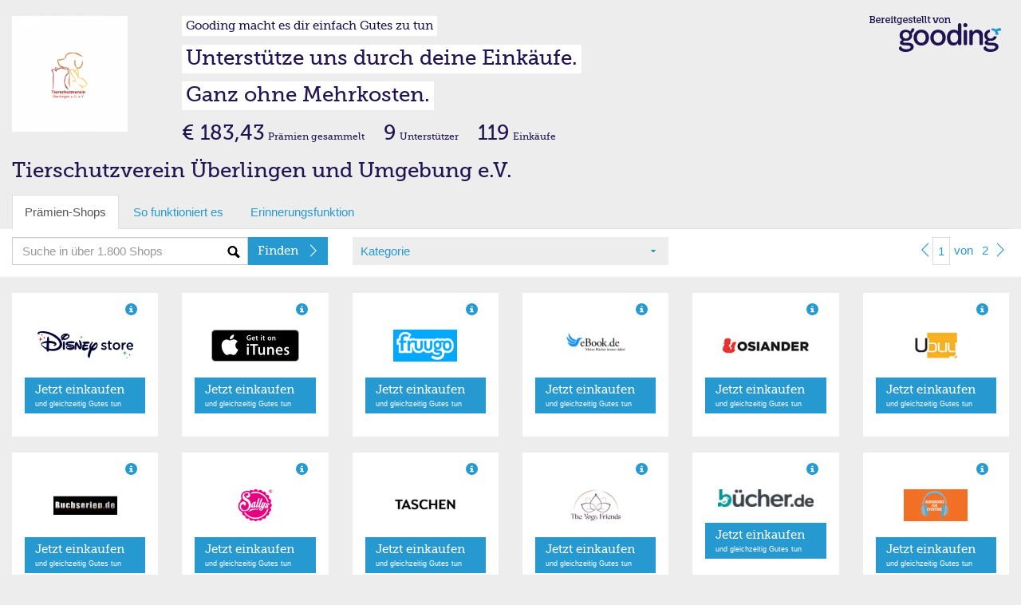

--- FILE ---
content_type: text/html; charset=utf-8
request_url: https://einkaufen.gooding.de/tierschutzverein-ueberlingen-und-umgebung-e-v-107185/category/buecher-hoerbuecher-ebooks/page/1
body_size: 7489
content:
<!DOCTYPE html>
<html lang="de">
<head>
    <meta charset="utf-8">
    <base href="" />
    <meta property="fb:app_id" content=""/>
    <meta property="og:title" content="Hilf Tierschutzverein Überlingen und Umgebung e.V.!"/>
    <meta property="og:image" content="https://erweiterungen.gooding.de/static/img/standard-bild-fb.png"/>
    <meta property="og:description" content="Auf Gooding kannst du Tierschutzverein Überlingen und Umgebung e.V. durch deine gewöhnlichen Online-Einkäufe unterstützen. Dein Einkauf kostet dadurch keinen Cent mehr. Keine Anmeldung nötig. Schau mal rein!"/>
    <meta property="og:url" content="/tierschutzverein-ueberlingen-und-umgebung-e-v-107185"/>
    <link rel="shortcut icon" href="/img/favicon.ico" type="image/x-icon" />
    <link rel="apple-touch-icon" sizes="57x57" href="https://gooding.s3.amazonaws.com/assets/img/erweiterungen/apple-touch-icon-57x57-10e8681079.png">
    <link rel="apple-touch-icon" sizes="60x60" href="https://gooding.s3.amazonaws.com/assets/img/erweiterungen/apple-touch-icon-60x60-1f94c95961.png">
    <link rel="apple-touch-icon" sizes="72x72" href="https://gooding.s3.amazonaws.com/assets/img/erweiterungen/apple-touch-icon-72x72-617a22283b.png">
    <link rel="apple-touch-icon" sizes="76x76" href="https://gooding.s3.amazonaws.com/assets/img/erweiterungen/apple-touch-icon-76x76-6d6de94493.png">
    <link rel="apple-touch-icon" sizes="114x114" href="https://gooding.s3.amazonaws.com/assets/img/erweiterungen/apple-touch-icon-114x114-0279e40376.png">
    <link rel="apple-touch-icon" sizes="120x120" href="https://gooding.s3.amazonaws.com/assets/img/erweiterungen/apple-touch-icon-120x120-38b5df9689.png">
    <link rel="apple-touch-icon" sizes="144x144" href="https://gooding.s3.amazonaws.com/assets/img/erweiterungen/apple-touch-icon-144x144-eb3659734e.png">
    <link rel="apple-touch-icon" sizes="152x152" href="https://gooding.s3.amazonaws.com/assets/img/erweiterungen/apple-touch-icon-152x152-af8986ee08.png">
    <link rel="apple-touch-icon" sizes="180x180" href="https://gooding.s3.amazonaws.com/assets/img/erweiterungen/apple-touch-icon-180x180-ee77b7b924.png">
    <link rel="icon" type="image/png" href="https://gooding.s3.amazonaws.com/assets/img/erweiterungen/favicon-16x16-a9ccb69f41.png" sizes="16x16">
    <link rel="icon" type="image/png" href="https://gooding.s3.amazonaws.com/assets/img/erweiterungen/favicon-32x32-950c404bc4.png" sizes="32x32">
    <link rel="icon" type="image/png" href="https://gooding.s3.amazonaws.com/assets/img/erweiterungen/favicon-96x96-743bee4c15.png" sizes="96x96">
    <link rel="icon" type="image/png" href="https://gooding.s3.amazonaws.com/assets/img/erweiterungen/android-chrome-192x192-153a5538a0.png" sizes="192x192">
    <meta name="msapplication-square70x70logo" content="https://gooding.s3.amazonaws.com/assets/img/erweiterungen/smalltile-9aaf011f4d.png" />
    <meta name="msapplication-square150x150logo" content="https://gooding.s3.amazonaws.com/assets/img/erweiterungen/mediumtile-4d0f0efa8f.png" />
    <meta name="msapplication-wide310x150logo" content="https://gooding.s3.amazonaws.com/assets/img/erweiterungen/widetile-d6796c796c.png" />
    <meta name="msapplication-square310x310logo" content="https://gooding.s3.amazonaws.com/assets/img/erweiterungen/largetile-0f078ef245.png" />
    <title>Gooding Prämienkauf</title>    
    <meta name="viewport" content="width&#x3D;device-width,&#x20;initial-scale&#x3D;1.0,&#x20;maximum-scale&#x3D;1.0,&#x20;user-scalable&#x3D;no">
<meta http-equiv="X-UA-Compatible" content="IE&#x3D;edge">
<link rel="stylesheet" type="text/css" href="https://gooding.s3.amazonaws.com/assets/css/widgets-gooding.min-e460693bbf.css">

</head>
<body data-user-state="false" data-profile-key="" class="gdBg is-desktop">
<div class="gdBg" style="margin: 0 auto;">
<div id="shop">
        
    <div class="container-fluid">
                <div class="row mt20">
            <div class="col-gd-12 col-xs-2 col-sm-2 col-md-2 col-lg-2">
                <div class="visible-gd-inline pull-right">
                    <ul class="list-unstyled">
                        <li><a class="helperLinks" href="https://www.gooding.de/" target="_blank">So funktioniert es</a></li>
                        <li><a class="helperLinks" href="https://www.gooding.de/tierschutzverein-ueberlingen-und-umgebung-e-v-107185/toolbar" target="_blank">Toolbar laden</a></li>
                        <li class="hidden"><a href="#">Weitersagen</a></li>
                    </ul>
                </div>
                <div id="profileImageContainer">
    <img id="profileImage" class="img-responsive" src="//gooding-live.s3.amazonaws.com/images/profiles/1/0/107185/s/679b4c7e2ecad.png" data-src="//gooding-live.s3.amazonaws.com/images/profiles/1/0/107185/s/679b4c7e2ecad.png" border="0"/>
</div>            </div>
            <div class="hidden-gd col-xs-10 col-sm-10 col-md-10 col-lg-10">
                <div class="row hidden-mini">
                    <div class="col-gd-12 col-xs-9 col-sm-8 col-md-9">
                        <div id="slogans">
    <div class=""><span id="widgetSlogan1" class="widgetSlogan hidden-gd">Gooding macht es dir einfach Gutes zu tun</span></div>
    <div class="widgetSloganContainer"><span id="widgetSlogan2" class="widgetSlogan">Unterstütze uns durch deine Einkäufe.</span></div>
    <div class="widgetSloganContainer"><span id="widgetSlogan3" class="widgetSlogan">Ganz ohne Mehrkosten.</span></div>
</div>                    </div>
                    <div class="col-md-3 col-xs-3 col-sm-4 hidden-gd">
                        <img src="https://gooding.s3.amazonaws.com/assets/img/erweiterungen/gooding-brand-6591ce4941.png" class="pull-right mr10 img-responsive" border="0" />                    </div>
                </div>
                <div class="row webfont" style="">
                    <div class="col-gd-12 col-xs-9 col-sm-8 col-md-9">
                        <div id="stats">
    
    <div class="hidden-gd hidden-xs hidden-sm" style="line-height: 30px; vertical-align: text-bottom;">
                    <span class="txtLarger">€ 183,43</span> <span class="txtSmall">Prämien gesammelt</span>            <span class="txtLarger ml20">9</span> <span class="txtSmall">Unterstützer</span>            <span class="txtLarger ml20">119</span> <span class="txtSmall">Einkäufe</span>            </div>
    
    <div class="hidden-md hidden-lg" style="line-height: 12px; vertical-align: text-bottom;">
                    <div class="pull-left mt5">
                <span class="txtLarge"><strong>€ 183,43</strong></span>                <span class="txtSmallest"><span class="txtSmallest hidden-mini">Prämien </span>gesammelt</span>            </div>
                <div class="pull-left mt5 hidden-xs hidden-gd">
            <span class="txtLarge ml10"><strong>9</strong></span> <span class="txtSmallest">Unterstützer</span>            <span class="txtLarge ml10"><strong>119</strong></span> <span class="txtSmallest">Einkäufe</span>        </div>
        <div class="clearfix"></div>
    </div>

</div>                    </div>
                    <div class="col-md-3 col-sm-4 col-xs-3 hidden-gd">
                                            </div>
                </div>
            </div>
        </div>
        <div class="row">
    <div class="col-md-12">
        <div class="profileName">Tierschutzverein Überlingen und Umgebung e.V.</div>
    </div>
</div>        <div class="visible-gd">
    
    <div id="slogans">
        <div class=""><span id="widgetSlogan1" class="widgetSlogan hidden-gd">Gooding macht es dir einfach Gutes zu tun</span></div>
        <div class="widgetSloganContainer"><span id="widgetSlogan2" class="widgetSlogan">Unterstütze uns durch deine Einkäufe.</span></div>
        <div class="widgetSloganContainer"><span id="widgetSlogan3" class="widgetSlogan">Ganz ohne Mehrkosten.</span></div>
    </div>
            <div class="mb10 row visible-gd">
            <div class="col-gd-12">
                 <div class="standPraemie">Aktueller Prämienstand</div><div class="txtLarger"><strong>€ 178,49</strong></div>            </div>
        </div>
    </div>    
    </div>
    
    <div id="tabs" class="container-fluid hidden-mini">
    
    <div class="row hidden-gd">
        <div class="col-md-12">
            <ul class="nav nav-tabs" role="tablist">
                <li class="active"><a href="#">Prämien-Shops</a></li>
                <li class=""><a href="https://www.gooding.de/?sofunktioniertes=1" target="_blank">So funktioniert es</a></li>
                <li><a href="https://www.gooding.de/tierschutzverein-ueberlingen-und-umgebung-e-v-107185/toolbar" target="_blank">Erinnerungsfunktion</a></li>
                            
            </ul>
        
        </div>
    </div>
    <div id="tabsContainer" class="row bgWhite">
        <div id="tabsSearch" class="col-gd-12 col-xs-5 col-sm-4 col-md-4">
            <form action="/tierschutzverein-ueberlingen-und-umgebung-e-v-107185/category/buecher-hoerbuecher-ebooks" method="post" name="searchForm" id="searchForm">
    <div class="input-group">
        <input type="text" name="search" id="search" class="form-control bgSearch" placeholder="Suche in über 1.800 Shops">
        <span class="input-group-btn">
    <button class="btn btn-primary webfont" id="searchButton" type="submit">
        <div class="arrSmallRgtWhite pull-right"></div>
        <span class="searchText hideable mr20">Finden</span>
    </button>
  </span>
    </div>
</form>
        </div>
        <div id="tabsCategories" class="hidden-gd col-xs-4 col-sm-4 col-md-4">
            <div id="selectCategory" class="gdBg ph10">
    <div class="row ">
        <div class="bgCaret col-xs-12 col-sm-12 col-md-12 col-lg-12">
            <a href="#" id="selectedCategory">Kategorie</a>
        </div>
    </div>
</div>        
        </div>
        <div id="tabsShopPagination"  class="hidden-gd col-xs-3 col-sm-4 col-md-4 col-lg-4">
            <div class="pull-right">                <ul id="shopPaginationTop" class="shopPagination">
                            <li><a href="/tierschutzverein-ueberlingen-und-umgebung-e-v-107185/category/buecher-hoerbuecher-ebooks/page/1"><div class="arrSmallLftBlue"></div></a></li>
                        
            <li class="active"><a href="/tierschutzverein-ueberlingen-und-umgebung-e-v-107185/category/buecher-hoerbuecher-ebooks/page/1">1</a></li>
            <li class="hideable"><a href="#"><span >von</span></a></li>
            <li class="hideable"><a href="/tierschutzverein-ueberlingen-und-umgebung-e-v-107185/category/buecher-hoerbuecher-ebooks/page/2">2</a></li>
            
                            <li><a href="/tierschutzverein-ueberlingen-und-umgebung-e-v-107185/category/buecher-hoerbuecher-ebooks/page/2"><div class="arrSmallRgtBlue"></div></a></li>
                    </ul>
    
    </div>
        </div>
    </div>
    
        <div id="shopCategories" class="row hidden" style="position: relative; margin-top: -20px;">
        <div class="shopCatMenu">
            <div class="container-fluid">
                <div class="row gdBg">
                    <div class="col-md-12 shopCatItem">Bitte wählen Sie Ihre Kategorie</div>
                </div>
                <div class="row">
                                            <div class="col-xs-6 col-sm-4 col-md-4 shopCatItem"><a rel="accessoires" href="/tierschutzverein-ueberlingen-und-umgebung-e-v-107185/category/accessoires/page/1" alt="Accessoires">Accessoires (361)</a></div>
                                                <div class="col-xs-6 col-sm-4 col-md-4 shopCatItem"><a rel="apple-produkte" href="/tierschutzverein-ueberlingen-und-umgebung-e-v-107185/category/apple-produkte/page/1" alt="Apple Produkte/Zubehör">Apple Produkte/Zubehör (24)</a></div>
                                                <div class="col-xs-6 col-sm-4 col-md-4 shopCatItem"><a rel="auto-und-motorradzubehoer" href="/tierschutzverein-ueberlingen-und-umgebung-e-v-107185/category/auto-und-motorradzubehoer/page/1" alt="Auto & Motorrad">Auto & Motorrad (94)</a></div>
                                                <div class="col-xs-6 col-sm-4 col-md-4 shopCatItem"><a rel="babybedarf" href="/tierschutzverein-ueberlingen-und-umgebung-e-v-107185/category/babybedarf/page/1" alt="Babybedarf">Babybedarf (52)</a></div>
                                                <div class="col-xs-6 col-sm-4 col-md-4 shopCatItem"><a rel="blumen-floristik-versand" href="/tierschutzverein-ueberlingen-und-umgebung-e-v-107185/category/blumen-floristik-versand/page/1" alt="Blumen & Pflanzen">Blumen & Pflanzen (24)</a></div>
                                                <div class="col-xs-6 col-sm-4 col-md-4 shopCatItem"><a rel="buecher-hoerbuecher-ebooks" href="/tierschutzverein-ueberlingen-und-umgebung-e-v-107185/category/buecher-hoerbuecher-ebooks/page/1" alt="Bücher, Hörbücher & Ebooks">Bücher, Hörbücher & Ebooks (29)</a></div>
                                                <div class="col-xs-6 col-sm-4 col-md-4 shopCatItem"><a rel="buerobedarf" href="/tierschutzverein-ueberlingen-und-umgebung-e-v-107185/category/buerobedarf/page/1" alt="Bürobedarf">Bürobedarf (71)</a></div>
                                                <div class="col-xs-6 col-sm-4 col-md-4 shopCatItem"><a rel="computer-software-downloads" href="/tierschutzverein-ueberlingen-und-umgebung-e-v-107185/category/computer-software-downloads/page/1" alt="Computer & Software">Computer & Software (176)</a></div>
                                                <div class="col-xs-6 col-sm-4 col-md-4 shopCatItem"><a rel="damenmode" href="/tierschutzverein-ueberlingen-und-umgebung-e-v-107185/category/damenmode/page/1" alt="Damenmode">Damenmode (290)</a></div>
                                                <div class="col-xs-6 col-sm-4 col-md-4 shopCatItem"><a rel="essen-trinken" href="/tierschutzverein-ueberlingen-und-umgebung-e-v-107185/category/essen-trinken/page/1" alt="Essen & Trinken">Essen & Trinken (154)</a></div>
                                                <div class="col-xs-6 col-sm-4 col-md-4 shopCatItem"><a rel="fahrrad-ebikes" href="/tierschutzverein-ueberlingen-und-umgebung-e-v-107185/category/fahrrad-ebikes/page/1" alt="Fahrrad, E-Bikes & Scooter">Fahrrad, E-Bikes & Scooter (40)</a></div>
                                                <div class="col-xs-6 col-sm-4 col-md-4 shopCatItem"><a rel="telekommunikation" href="/tierschutzverein-ueberlingen-und-umgebung-e-v-107185/category/telekommunikation/page/1" alt="Festnetz, Mobilfunk & TV">Festnetz, Mobilfunk & TV (99)</a></div>
                                                <div class="col-xs-6 col-sm-4 col-md-4 shopCatItem"><a rel="finanzen-versicherung" href="/tierschutzverein-ueberlingen-und-umgebung-e-v-107185/category/finanzen-versicherung/page/1" alt="Finanzen & Versicherungen">Finanzen & Versicherungen (35)</a></div>
                                                <div class="col-xs-6 col-sm-4 col-md-4 shopCatItem"><a rel="fotos-poster-kalender" href="/tierschutzverein-ueberlingen-und-umgebung-e-v-107185/category/fotos-poster-kalender/page/1" alt="Flyer, Poster & Foto">Flyer, Poster & Foto (32)</a></div>
                                                <div class="col-xs-6 col-sm-4 col-md-4 shopCatItem"><a rel="fussball" href="/tierschutzverein-ueberlingen-und-umgebung-e-v-107185/category/fussball/page/1" alt="Fußball">Fußball (24)</a></div>
                                                <div class="col-xs-6 col-sm-4 col-md-4 shopCatItem"><a rel="fuer-unternehmen" href="/tierschutzverein-ueberlingen-und-umgebung-e-v-107185/category/fuer-unternehmen/page/1" alt="Für Unternehmen">Für Unternehmen (120)</a></div>
                                                <div class="col-xs-6 col-sm-4 col-md-4 shopCatItem"><a rel="garten-heimwerken" href="/tierschutzverein-ueberlingen-und-umgebung-e-v-107185/category/garten-heimwerken/page/1" alt="Garten & Heimwerken">Garten & Heimwerken (154)</a></div>
                                                <div class="col-xs-6 col-sm-4 col-md-4 shopCatItem"><a rel="gesundheit-wellness" href="/tierschutzverein-ueberlingen-und-umgebung-e-v-107185/category/gesundheit-wellness/page/1" alt="Gesundheit & Wellness">Gesundheit & Wellness (173)</a></div>
                                                <div class="col-xs-6 col-sm-4 col-md-4 shopCatItem"><a rel="herrenmode" href="/tierschutzverein-ueberlingen-und-umgebung-e-v-107185/category/herrenmode/page/1" alt="Herrenmode">Herrenmode (264)</a></div>
                                                <div class="col-xs-6 col-sm-4 col-md-4 shopCatItem"><a rel="kindermode" href="/tierschutzverein-ueberlingen-und-umgebung-e-v-107185/category/kindermode/page/1" alt="Kindermode">Kindermode (153)</a></div>
                                                <div class="col-xs-6 col-sm-4 col-md-4 shopCatItem"><a rel="kontaktlinsen-brillen" href="/tierschutzverein-ueberlingen-und-umgebung-e-v-107185/category/kontaktlinsen-brillen/page/1" alt="Kontaktlinsen & Brillen">Kontaktlinsen & Brillen (25)</a></div>
                                                <div class="col-xs-6 col-sm-4 col-md-4 shopCatItem"><a rel="kosmetik-beauty" href="/tierschutzverein-ueberlingen-und-umgebung-e-v-107185/category/kosmetik-beauty/page/1" alt="Kosmetik & Beauty">Kosmetik & Beauty (141)</a></div>
                                                <div class="col-xs-6 col-sm-4 col-md-4 shopCatItem"><a rel="kuechen-haushaltsgeraete" href="/tierschutzverein-ueberlingen-und-umgebung-e-v-107185/category/kuechen-haushaltsgeraete/page/1" alt="Küchen- & Haushaltsgeräte">Küchen- & Haushaltsgeräte (129)</a></div>
                                                <div class="col-xs-6 col-sm-4 col-md-4 shopCatItem"><a rel="lebensmittel" href="/tierschutzverein-ueberlingen-und-umgebung-e-v-107185/category/lebensmittel/page/1" alt="Lebensmittel">Lebensmittel (21)</a></div>
                                                <div class="col-xs-6 col-sm-4 col-md-4 shopCatItem"><a rel="musik-dvd" href="/tierschutzverein-ueberlingen-und-umgebung-e-v-107185/category/musik-dvd/page/1" alt="Musik & Video">Musik & Video (41)</a></div>
                                                <div class="col-xs-6 col-sm-4 col-md-4 shopCatItem"><a rel="moebel-dekoration" href="/tierschutzverein-ueberlingen-und-umgebung-e-v-107185/category/moebel-dekoration/page/1" alt="Möbel & Dekoration">Möbel & Dekoration (237)</a></div>
                                                <div class="col-xs-6 col-sm-4 col-md-4 shopCatItem"><a rel="nachhaltigkeit" href="/tierschutzverein-ueberlingen-und-umgebung-e-v-107185/category/nachhaltigkeit/page/1" alt="Nachhaltigkeit">Nachhaltigkeit (28)</a></div>
                                                <div class="col-xs-6 col-sm-4 col-md-4 shopCatItem"><a rel="online-und-gewinnspiele" href="/tierschutzverein-ueberlingen-und-umgebung-e-v-107185/category/online-und-gewinnspiele/page/1" alt="Online- und Gewinnspiele">Online- und Gewinnspiele (18)</a></div>
                                                <div class="col-xs-6 col-sm-4 col-md-4 shopCatItem"><a rel="partnerboersen" href="/tierschutzverein-ueberlingen-und-umgebung-e-v-107185/category/partnerboersen/page/1" alt="Partnerbörsen">Partnerbörsen (9)</a></div>
                                                <div class="col-xs-6 col-sm-4 col-md-4 shopCatItem"><a rel="pelzfrei" href="/tierschutzverein-ueberlingen-und-umgebung-e-v-107185/category/pelzfrei/page/1" alt="Pelzfrei">Pelzfrei (15)</a></div>
                                                <div class="col-xs-6 col-sm-4 col-md-4 shopCatItem"><a rel="vergleiche-telekommunikation" href="/tierschutzverein-ueberlingen-und-umgebung-e-v-107185/category/vergleiche-telekommunikation/page/1" alt="Preisvergleiche">Preisvergleiche (11)</a></div>
                                                <div class="col-xs-6 col-sm-4 col-md-4 shopCatItem"><a rel="reisen-freizeit" href="/tierschutzverein-ueberlingen-und-umgebung-e-v-107185/category/reisen-freizeit/page/1" alt="Reisen & Freizeit">Reisen & Freizeit (233)</a></div>
                                                <div class="col-xs-6 col-sm-4 col-md-4 shopCatItem"><a rel="schuhe" href="/tierschutzverein-ueberlingen-und-umgebung-e-v-107185/category/schuhe/page/1" alt="Schuhe">Schuhe (186)</a></div>
                                                <div class="col-xs-6 col-sm-4 col-md-4 shopCatItem"><a rel="schule-und-weiterbildung" href="/tierschutzverein-ueberlingen-und-umgebung-e-v-107185/category/schule-und-weiterbildung/page/1" alt="Schule & Weiterbildung">Schule & Weiterbildung (16)</a></div>
                                                <div class="col-xs-6 col-sm-4 col-md-4 shopCatItem"><a rel="sonstige" href="/tierschutzverein-ueberlingen-und-umgebung-e-v-107185/category/sonstige/page/1" alt="Sonstige">Sonstige (134)</a></div>
                                                <div class="col-xs-6 col-sm-4 col-md-4 shopCatItem"><a rel="spielzeug" href="/tierschutzverein-ueberlingen-und-umgebung-e-v-107185/category/spielzeug/page/1" alt="Spielzeug">Spielzeug (58)</a></div>
                                                <div class="col-xs-6 col-sm-4 col-md-4 shopCatItem"><a rel="sport-outdoor" href="/tierschutzverein-ueberlingen-und-umgebung-e-v-107185/category/sport-outdoor/page/1" alt="Sport & Outdoor">Sport & Outdoor (202)</a></div>
                                                <div class="col-xs-6 col-sm-4 col-md-4 shopCatItem"><a rel="strom-gasversorger" href="/tierschutzverein-ueberlingen-und-umgebung-e-v-107185/category/strom-gasversorger/page/1" alt="Strom- & Gasversorger">Strom- & Gasversorger (21)</a></div>
                                                <div class="col-xs-6 col-sm-4 col-md-4 shopCatItem"><a rel="technik" href="/tierschutzverein-ueberlingen-und-umgebung-e-v-107185/category/technik/page/1" alt="Technik">Technik (233)</a></div>
                                                <div class="col-xs-6 col-sm-4 col-md-4 shopCatItem"><a rel="tickets-veranstaltungen" href="/tierschutzverein-ueberlingen-und-umgebung-e-v-107185/category/tickets-veranstaltungen/page/1" alt="Tickets & Veranstaltungen">Tickets & Veranstaltungen (28)</a></div>
                                                <div class="col-xs-6 col-sm-4 col-md-4 shopCatItem"><a rel="tierbedarf" href="/tierschutzverein-ueberlingen-und-umgebung-e-v-107185/category/tierbedarf/page/1" alt="Tierbedarf">Tierbedarf (64)</a></div>
                                                <div class="col-xs-6 col-sm-4 col-md-4 shopCatItem"><a rel="topshops" href="/tierschutzverein-ueberlingen-und-umgebung-e-v-107185/category/topshops/page/1" alt="Top-Shops">Top-Shops (30)</a></div>
                                                <div class="col-xs-6 col-sm-4 col-md-4 shopCatItem"><a rel="uebergroessen" href="/tierschutzverein-ueberlingen-und-umgebung-e-v-107185/category/uebergroessen/page/1" alt="Übergrößen">Übergrößen (18)</a></div>
                                                <div class="col-xs-6 col-sm-4 col-md-4 shopCatItem"><a rel="uhren-schmuck" href="/tierschutzverein-ueberlingen-und-umgebung-e-v-107185/category/uhren-schmuck/page/1" alt="Uhren & Schmuck">Uhren & Schmuck (76)</a></div>
                                                <div class="col-xs-6 col-sm-4 col-md-4 shopCatItem"><a rel="weihnachten" href="/tierschutzverein-ueberlingen-und-umgebung-e-v-107185/category/weihnachten/page/1" alt="Weihnachten">Weihnachten (28)</a></div>
                                                <div class="col-xs-6 col-sm-4 col-md-4 shopCatItem"><a rel="zeitschriften-und-abos" href="/tierschutzverein-ueberlingen-und-umgebung-e-v-107185/category/zeitschriften-und-abos/page/1" alt="Zeitschriften & Abos">Zeitschriften & Abos (10)</a></div>
                                        </div>
                <div class="row gdBg">
                    <div class="col-md-12 shopCatItem"><a href="/tierschutzverein-ueberlingen-und-umgebung-e-v-107185/category/alle-shops/page/1" alt="Alle Katgorien">Alle Kategorien anzeigen</a></div>
                </div>

            </div>
        </div>
    </div>

</div>    <div id="shopList" class="container-fluid">
            
                
        <div id="#shopList" class="row">
            <div class="col-gd-12 col-xs-6 col-sm-4 col-md-3 col-lg-2" >
    
    <div class="container-fluid" >
        <div class="row shopItem">
            
            <div class="col-gd-6 col-md-12 col-lg-12 hidden-sm hidden-xs hidden-gd">
                <div  class="m10 gdCol2 pull-right glyphicon glyphicon-info-sign" data-toggle="tooltip" title="Bis zu 4% Prämie"></div>
            </div>
            
            <div class="col-xs-6 col-sm-5 col-md-12 col-lg-12">
                                    <a rel="" class="shopImageLink" target="_blank" href="https://www.gooding.de/shop/goto/shopdisney-de-113030/projecturlkey/tierschutzverein-ueberlingen-und-umgebung-e-v-107185/app/16" title="Disney Store">
                        <div><img class="mv10 shopImage" src="//gooding.s3.amazonaws.com/logos/shops/logo-shopdisney.png" alt="Disney Store" border="0"/></div>
                    </a>
                            </div>
            
            <div class="col-gd6-6 col-xs-6 col-sm-7 col-md-12 col-lg-12">
                <div class="mv10 hidden-sm hidden-xs hidden-gd">
                                            <a class="btn btn-primary btn-two btn-block" target="_blank" href="https://www.gooding.de/shop/goto/shopdisney-de-113030/projecturlkey/tierschutzverein-ueberlingen-und-umgebung-e-v-107185/app/16"  title="Disney Store">
                            <div class="arrRgtWhite pull-right"></div>
                            <span class="webfont">Jetzt einkaufen </span><br/>
                            <span class="txtSmallest">und gleichzeitig Gutes tun</span>
                        </a>
                                    </div>
                <div class="mv15 hidden-md hidden-lg">
                                            <a class="shopItemLink" target="_blank" href="https://www.gooding.de/shop/goto/shopdisney-de-113030/projecturlkey/tierschutzverein-ueberlingen-und-umgebung-e-v-107185/app/16"  title="Disney Store">
                            <div class="arrRgtBlue pull-right"></div>
                            <span class="shopItemText">Jetzt einkaufen</span>
                        </a>
                                    </div>
            </div>
        
        </div>
    
    </div>
</div>

<div class="col-gd-12 col-xs-6 col-sm-4 col-md-3 col-lg-2" >
    
    <div class="container-fluid" >
        <div class="row shopItem">
            
            <div class="col-gd-6 col-md-12 col-lg-12 hidden-sm hidden-xs hidden-gd">
                <div  class="m10 gdCol2 pull-right glyphicon glyphicon-info-sign" data-toggle="tooltip" title="Bis zu 7% Prämie"></div>
            </div>
            
            <div class="col-xs-6 col-sm-5 col-md-12 col-lg-12">
                                    <a rel="" class="shopImageLink" target="_blank" href="https://www.gooding.de/shop/goto/itunes-61454/projecturlkey/tierschutzverein-ueberlingen-und-umgebung-e-v-107185/app/16" title="iTunes">
                        <div><img class="mv10 shopImage" src="//gooding.s3.amazonaws.com/logos/shops/itunes-logo.png" alt="iTunes" border="0"/></div>
                    </a>
                            </div>
            
            <div class="col-gd6-6 col-xs-6 col-sm-7 col-md-12 col-lg-12">
                <div class="mv10 hidden-sm hidden-xs hidden-gd">
                                            <a class="btn btn-primary btn-two btn-block" target="_blank" href="https://www.gooding.de/shop/goto/itunes-61454/projecturlkey/tierschutzverein-ueberlingen-und-umgebung-e-v-107185/app/16"  title="iTunes">
                            <div class="arrRgtWhite pull-right"></div>
                            <span class="webfont">Jetzt einkaufen </span><br/>
                            <span class="txtSmallest">und gleichzeitig Gutes tun</span>
                        </a>
                                    </div>
                <div class="mv15 hidden-md hidden-lg">
                                            <a class="shopItemLink" target="_blank" href="https://www.gooding.de/shop/goto/itunes-61454/projecturlkey/tierschutzverein-ueberlingen-und-umgebung-e-v-107185/app/16"  title="iTunes">
                            <div class="arrRgtBlue pull-right"></div>
                            <span class="shopItemText">Jetzt einkaufen</span>
                        </a>
                                    </div>
            </div>
        
        </div>
    
    </div>
</div>

<div class="col-gd-12 col-xs-6 col-sm-4 col-md-3 col-lg-2" >
    
    <div class="container-fluid" >
        <div class="row shopItem">
            
            <div class="col-gd-6 col-md-12 col-lg-12 hidden-sm hidden-xs hidden-gd">
                <div  class="m10 gdCol2 pull-right glyphicon glyphicon-info-sign" data-toggle="tooltip" title="Bis zu 6% Prämie"></div>
            </div>
            
            <div class="col-xs-6 col-sm-5 col-md-12 col-lg-12">
                                    <a rel="" class="shopImageLink" target="_blank" href="https://www.gooding.de/shop/goto/fruugo-100088/projecturlkey/tierschutzverein-ueberlingen-und-umgebung-e-v-107185/app/16" title="fruugo">
                        <div><img class="mv10 shopImage" src="//gooding.s3.amazonaws.com/logos/shops/logo-fruugo.png" alt="fruugo" border="0"/></div>
                    </a>
                            </div>
            
            <div class="col-gd6-6 col-xs-6 col-sm-7 col-md-12 col-lg-12">
                <div class="mv10 hidden-sm hidden-xs hidden-gd">
                                            <a class="btn btn-primary btn-two btn-block" target="_blank" href="https://www.gooding.de/shop/goto/fruugo-100088/projecturlkey/tierschutzverein-ueberlingen-und-umgebung-e-v-107185/app/16"  title="fruugo">
                            <div class="arrRgtWhite pull-right"></div>
                            <span class="webfont">Jetzt einkaufen </span><br/>
                            <span class="txtSmallest">und gleichzeitig Gutes tun</span>
                        </a>
                                    </div>
                <div class="mv15 hidden-md hidden-lg">
                                            <a class="shopItemLink" target="_blank" href="https://www.gooding.de/shop/goto/fruugo-100088/projecturlkey/tierschutzverein-ueberlingen-und-umgebung-e-v-107185/app/16"  title="fruugo">
                            <div class="arrRgtBlue pull-right"></div>
                            <span class="shopItemText">Jetzt einkaufen</span>
                        </a>
                                    </div>
            </div>
        
        </div>
    
    </div>
</div>

<div class="col-gd-12 col-xs-6 col-sm-4 col-md-3 col-lg-2" >
    
    <div class="container-fluid" >
        <div class="row shopItem">
            
            <div class="col-gd-6 col-md-12 col-lg-12 hidden-sm hidden-xs hidden-gd">
                <div  class="m10 gdCol2 pull-right glyphicon glyphicon-info-sign" data-toggle="tooltip" title="Bis zu 14% Prämie"></div>
            </div>
            
            <div class="col-xs-6 col-sm-5 col-md-12 col-lg-12">
                                    <a rel="" class="shopImageLink" target="_blank" href="https://www.gooding.de/shop/goto/ebook-de-101513/projecturlkey/tierschutzverein-ueberlingen-und-umgebung-e-v-107185/app/16" title="eBook.de">
                        <div><img class="mv10 shopImage" src="//gooding.s3.amazonaws.com/logos/shops/10_9359_0_1d8ab05d37ee50cffe86dfcc37b38615.png" alt="eBook.de" border="0"/></div>
                    </a>
                            </div>
            
            <div class="col-gd6-6 col-xs-6 col-sm-7 col-md-12 col-lg-12">
                <div class="mv10 hidden-sm hidden-xs hidden-gd">
                                            <a class="btn btn-primary btn-two btn-block" target="_blank" href="https://www.gooding.de/shop/goto/ebook-de-101513/projecturlkey/tierschutzverein-ueberlingen-und-umgebung-e-v-107185/app/16"  title="eBook.de">
                            <div class="arrRgtWhite pull-right"></div>
                            <span class="webfont">Jetzt einkaufen </span><br/>
                            <span class="txtSmallest">und gleichzeitig Gutes tun</span>
                        </a>
                                    </div>
                <div class="mv15 hidden-md hidden-lg">
                                            <a class="shopItemLink" target="_blank" href="https://www.gooding.de/shop/goto/ebook-de-101513/projecturlkey/tierschutzverein-ueberlingen-und-umgebung-e-v-107185/app/16"  title="eBook.de">
                            <div class="arrRgtBlue pull-right"></div>
                            <span class="shopItemText">Jetzt einkaufen</span>
                        </a>
                                    </div>
            </div>
        
        </div>
    
    </div>
</div>

<div class="col-gd-12 col-xs-6 col-sm-4 col-md-3 col-lg-2" >
    
    <div class="container-fluid" >
        <div class="row shopItem">
            
            <div class="col-gd-6 col-md-12 col-lg-12 hidden-sm hidden-xs hidden-gd">
                <div  class="m10 gdCol2 pull-right glyphicon glyphicon-info-sign" data-toggle="tooltip" title="Bis zu 10% Prämie"></div>
            </div>
            
            <div class="col-xs-6 col-sm-5 col-md-12 col-lg-12">
                                    <a rel="" class="shopImageLink" target="_blank" href="https://www.gooding.de/shop/goto/osiander-de-104753/projecturlkey/tierschutzverein-ueberlingen-und-umgebung-e-v-107185/app/16" title="Osiander">
                        <div><img class="mv10 shopImage" src="//gooding.s3.amazonaws.com/logos/shops/10_30799_0_dcd14229ee2eeb9b469b36e776e60195.png" alt="Osiander" border="0"/></div>
                    </a>
                            </div>
            
            <div class="col-gd6-6 col-xs-6 col-sm-7 col-md-12 col-lg-12">
                <div class="mv10 hidden-sm hidden-xs hidden-gd">
                                            <a class="btn btn-primary btn-two btn-block" target="_blank" href="https://www.gooding.de/shop/goto/osiander-de-104753/projecturlkey/tierschutzverein-ueberlingen-und-umgebung-e-v-107185/app/16"  title="Osiander">
                            <div class="arrRgtWhite pull-right"></div>
                            <span class="webfont">Jetzt einkaufen </span><br/>
                            <span class="txtSmallest">und gleichzeitig Gutes tun</span>
                        </a>
                                    </div>
                <div class="mv15 hidden-md hidden-lg">
                                            <a class="shopItemLink" target="_blank" href="https://www.gooding.de/shop/goto/osiander-de-104753/projecturlkey/tierschutzverein-ueberlingen-und-umgebung-e-v-107185/app/16"  title="Osiander">
                            <div class="arrRgtBlue pull-right"></div>
                            <span class="shopItemText">Jetzt einkaufen</span>
                        </a>
                                    </div>
            </div>
        
        </div>
    
    </div>
</div>

<div class="col-gd-12 col-xs-6 col-sm-4 col-md-3 col-lg-2" >
    
    <div class="container-fluid" >
        <div class="row shopItem">
            
            <div class="col-gd-6 col-md-12 col-lg-12 hidden-sm hidden-xs hidden-gd">
                <div  class="m10 gdCol2 pull-right glyphicon glyphicon-info-sign" data-toggle="tooltip" title="Bis zu 5% Prämie"></div>
            </div>
            
            <div class="col-xs-6 col-sm-5 col-md-12 col-lg-12">
                                    <a rel="" class="shopImageLink" target="_blank" href="https://www.gooding.de/shop/goto/ubuy-de-106006/projecturlkey/tierschutzverein-ueberlingen-und-umgebung-e-v-107185/app/16" title="Ubuy">
                        <div><img class="mv10 shopImage" src="//gooding.s3.amazonaws.com/logos/shops/10_31772_0_2cdf7df595003600d0e3b91250e41a6f.png" alt="Ubuy" border="0"/></div>
                    </a>
                            </div>
            
            <div class="col-gd6-6 col-xs-6 col-sm-7 col-md-12 col-lg-12">
                <div class="mv10 hidden-sm hidden-xs hidden-gd">
                                            <a class="btn btn-primary btn-two btn-block" target="_blank" href="https://www.gooding.de/shop/goto/ubuy-de-106006/projecturlkey/tierschutzverein-ueberlingen-und-umgebung-e-v-107185/app/16"  title="Ubuy">
                            <div class="arrRgtWhite pull-right"></div>
                            <span class="webfont">Jetzt einkaufen </span><br/>
                            <span class="txtSmallest">und gleichzeitig Gutes tun</span>
                        </a>
                                    </div>
                <div class="mv15 hidden-md hidden-lg">
                                            <a class="shopItemLink" target="_blank" href="https://www.gooding.de/shop/goto/ubuy-de-106006/projecturlkey/tierschutzverein-ueberlingen-und-umgebung-e-v-107185/app/16"  title="Ubuy">
                            <div class="arrRgtBlue pull-right"></div>
                            <span class="shopItemText">Jetzt einkaufen</span>
                        </a>
                                    </div>
            </div>
        
        </div>
    
    </div>
</div>

<div class="col-gd-12 col-xs-6 col-sm-4 col-md-3 col-lg-2" >
    
    <div class="container-fluid" >
        <div class="row shopItem">
            
            <div class="col-gd-6 col-md-12 col-lg-12 hidden-sm hidden-xs hidden-gd">
                <div  class="m10 gdCol2 pull-right glyphicon glyphicon-info-sign" data-toggle="tooltip" title="Bis zu 10% Prämie"></div>
            </div>
            
            <div class="col-xs-6 col-sm-5 col-md-12 col-lg-12">
                                    <a rel="" class="shopImageLink" target="_blank" href="https://www.gooding.de/shop/goto/buchserien-de-110194/projecturlkey/tierschutzverein-ueberlingen-und-umgebung-e-v-107185/app/16" title="Buchserien">
                        <div><img class="mv10 shopImage" src="//gooding.s3.amazonaws.com/logos/shops/10_50291_0_722f21adc9f0ce54fe174dcdc0f68ec5.png" alt="Buchserien" border="0"/></div>
                    </a>
                            </div>
            
            <div class="col-gd6-6 col-xs-6 col-sm-7 col-md-12 col-lg-12">
                <div class="mv10 hidden-sm hidden-xs hidden-gd">
                                            <a class="btn btn-primary btn-two btn-block" target="_blank" href="https://www.gooding.de/shop/goto/buchserien-de-110194/projecturlkey/tierschutzverein-ueberlingen-und-umgebung-e-v-107185/app/16"  title="Buchserien">
                            <div class="arrRgtWhite pull-right"></div>
                            <span class="webfont">Jetzt einkaufen </span><br/>
                            <span class="txtSmallest">und gleichzeitig Gutes tun</span>
                        </a>
                                    </div>
                <div class="mv15 hidden-md hidden-lg">
                                            <a class="shopItemLink" target="_blank" href="https://www.gooding.de/shop/goto/buchserien-de-110194/projecturlkey/tierschutzverein-ueberlingen-und-umgebung-e-v-107185/app/16"  title="Buchserien">
                            <div class="arrRgtBlue pull-right"></div>
                            <span class="shopItemText">Jetzt einkaufen</span>
                        </a>
                                    </div>
            </div>
        
        </div>
    
    </div>
</div>

<div class="col-gd-12 col-xs-6 col-sm-4 col-md-3 col-lg-2" >
    
    <div class="container-fluid" >
        <div class="row shopItem">
            
            <div class="col-gd-6 col-md-12 col-lg-12 hidden-sm hidden-xs hidden-gd">
                <div  class="m10 gdCol2 pull-right glyphicon glyphicon-info-sign" data-toggle="tooltip" title="Bis zu 6% Prämie"></div>
            </div>
            
            <div class="col-xs-6 col-sm-5 col-md-12 col-lg-12">
                                    <a rel="" class="shopImageLink" target="_blank" href="https://www.gooding.de/shop/goto/sallys-shop-de-111290/projecturlkey/tierschutzverein-ueberlingen-und-umgebung-e-v-107185/app/16" title="Sallys Shop">
                        <div><img class="mv10 shopImage" src="//gooding.s3.amazonaws.com/logos/shops/10_52109_0_d9213547ae2cab737a6f18e3bf6d4615.png" alt="Sallys Shop" border="0"/></div>
                    </a>
                            </div>
            
            <div class="col-gd6-6 col-xs-6 col-sm-7 col-md-12 col-lg-12">
                <div class="mv10 hidden-sm hidden-xs hidden-gd">
                                            <a class="btn btn-primary btn-two btn-block" target="_blank" href="https://www.gooding.de/shop/goto/sallys-shop-de-111290/projecturlkey/tierschutzverein-ueberlingen-und-umgebung-e-v-107185/app/16"  title="Sallys Shop">
                            <div class="arrRgtWhite pull-right"></div>
                            <span class="webfont">Jetzt einkaufen </span><br/>
                            <span class="txtSmallest">und gleichzeitig Gutes tun</span>
                        </a>
                                    </div>
                <div class="mv15 hidden-md hidden-lg">
                                            <a class="shopItemLink" target="_blank" href="https://www.gooding.de/shop/goto/sallys-shop-de-111290/projecturlkey/tierschutzverein-ueberlingen-und-umgebung-e-v-107185/app/16"  title="Sallys Shop">
                            <div class="arrRgtBlue pull-right"></div>
                            <span class="shopItemText">Jetzt einkaufen</span>
                        </a>
                                    </div>
            </div>
        
        </div>
    
    </div>
</div>

<div class="col-gd-12 col-xs-6 col-sm-4 col-md-3 col-lg-2" >
    
    <div class="container-fluid" >
        <div class="row shopItem">
            
            <div class="col-gd-6 col-md-12 col-lg-12 hidden-sm hidden-xs hidden-gd">
                <div  class="m10 gdCol2 pull-right glyphicon glyphicon-info-sign" data-toggle="tooltip" title="Bis zu 8% Prämie"></div>
            </div>
            
            <div class="col-xs-6 col-sm-5 col-md-12 col-lg-12">
                                    <a rel="" class="shopImageLink" target="_blank" href="https://www.gooding.de/shop/goto/taschen-de-129464/projecturlkey/tierschutzverein-ueberlingen-und-umgebung-e-v-107185/app/16" title="TASCHEN">
                        <div><img class="mv10 shopImage" src="//gooding.s3.amazonaws.com/logos/shops/logo-taschen.png" alt="TASCHEN" border="0"/></div>
                    </a>
                            </div>
            
            <div class="col-gd6-6 col-xs-6 col-sm-7 col-md-12 col-lg-12">
                <div class="mv10 hidden-sm hidden-xs hidden-gd">
                                            <a class="btn btn-primary btn-two btn-block" target="_blank" href="https://www.gooding.de/shop/goto/taschen-de-129464/projecturlkey/tierschutzverein-ueberlingen-und-umgebung-e-v-107185/app/16"  title="TASCHEN">
                            <div class="arrRgtWhite pull-right"></div>
                            <span class="webfont">Jetzt einkaufen </span><br/>
                            <span class="txtSmallest">und gleichzeitig Gutes tun</span>
                        </a>
                                    </div>
                <div class="mv15 hidden-md hidden-lg">
                                            <a class="shopItemLink" target="_blank" href="https://www.gooding.de/shop/goto/taschen-de-129464/projecturlkey/tierschutzverein-ueberlingen-und-umgebung-e-v-107185/app/16"  title="TASCHEN">
                            <div class="arrRgtBlue pull-right"></div>
                            <span class="shopItemText">Jetzt einkaufen</span>
                        </a>
                                    </div>
            </div>
        
        </div>
    
    </div>
</div>

<div class="col-gd-12 col-xs-6 col-sm-4 col-md-3 col-lg-2" >
    
    <div class="container-fluid" >
        <div class="row shopItem">
            
            <div class="col-gd-6 col-md-12 col-lg-12 hidden-sm hidden-xs hidden-gd">
                <div  class="m10 gdCol2 pull-right glyphicon glyphicon-info-sign" data-toggle="tooltip" title="Bis zu 8% Prämie"></div>
            </div>
            
            <div class="col-xs-6 col-sm-5 col-md-12 col-lg-12">
                                    <a rel="" class="shopImageLink" target="_blank" href="https://www.gooding.de/shop/goto/the-yoga-friends-de-136079/projecturlkey/tierschutzverein-ueberlingen-und-umgebung-e-v-107185/app/16" title="The Yoga Friends">
                        <div><img class="mv10 shopImage" src="//gooding.s3.amazonaws.com/logos/shops/logo-the-yoga-friends.png" alt="The Yoga Friends" border="0"/></div>
                    </a>
                            </div>
            
            <div class="col-gd6-6 col-xs-6 col-sm-7 col-md-12 col-lg-12">
                <div class="mv10 hidden-sm hidden-xs hidden-gd">
                                            <a class="btn btn-primary btn-two btn-block" target="_blank" href="https://www.gooding.de/shop/goto/the-yoga-friends-de-136079/projecturlkey/tierschutzverein-ueberlingen-und-umgebung-e-v-107185/app/16"  title="The Yoga Friends">
                            <div class="arrRgtWhite pull-right"></div>
                            <span class="webfont">Jetzt einkaufen </span><br/>
                            <span class="txtSmallest">und gleichzeitig Gutes tun</span>
                        </a>
                                    </div>
                <div class="mv15 hidden-md hidden-lg">
                                            <a class="shopItemLink" target="_blank" href="https://www.gooding.de/shop/goto/the-yoga-friends-de-136079/projecturlkey/tierschutzverein-ueberlingen-und-umgebung-e-v-107185/app/16"  title="The Yoga Friends">
                            <div class="arrRgtBlue pull-right"></div>
                            <span class="shopItemText">Jetzt einkaufen</span>
                        </a>
                                    </div>
            </div>
        
        </div>
    
    </div>
</div>

<div class="col-gd-12 col-xs-6 col-sm-4 col-md-3 col-lg-2" >
    
    <div class="container-fluid" >
        <div class="row shopItem">
            
            <div class="col-gd-6 col-md-12 col-lg-12 hidden-sm hidden-xs hidden-gd">
                <div  class="m10 gdCol2 pull-right glyphicon glyphicon-info-sign" data-toggle="tooltip" title="Bis zu 6% Prämie"></div>
            </div>
            
            <div class="col-xs-6 col-sm-5 col-md-12 col-lg-12">
                                    <a rel="" class="shopImageLink" target="_blank" href="https://www.gooding.de/shop/goto/buecher-de-de-136375/projecturlkey/tierschutzverein-ueberlingen-und-umgebung-e-v-107185/app/16" title="buecher.de">
                        <div><img class="mv10 shopImage" src="//gooding.s3.amazonaws.com/logos/shops/10_109428_0_f6676ed476df21f94701425fdab88055.png" alt="buecher.de" border="0"/></div>
                    </a>
                            </div>
            
            <div class="col-gd6-6 col-xs-6 col-sm-7 col-md-12 col-lg-12">
                <div class="mv10 hidden-sm hidden-xs hidden-gd">
                                            <a class="btn btn-primary btn-two btn-block" target="_blank" href="https://www.gooding.de/shop/goto/buecher-de-de-136375/projecturlkey/tierschutzverein-ueberlingen-und-umgebung-e-v-107185/app/16"  title="buecher.de">
                            <div class="arrRgtWhite pull-right"></div>
                            <span class="webfont">Jetzt einkaufen </span><br/>
                            <span class="txtSmallest">und gleichzeitig Gutes tun</span>
                        </a>
                                    </div>
                <div class="mv15 hidden-md hidden-lg">
                                            <a class="shopItemLink" target="_blank" href="https://www.gooding.de/shop/goto/buecher-de-de-136375/projecturlkey/tierschutzverein-ueberlingen-und-umgebung-e-v-107185/app/16"  title="buecher.de">
                            <div class="arrRgtBlue pull-right"></div>
                            <span class="shopItemText">Jetzt einkaufen</span>
                        </a>
                                    </div>
            </div>
        
        </div>
    
    </div>
</div>

<div class="col-gd-12 col-xs-6 col-sm-4 col-md-3 col-lg-2" >
    
    <div class="container-fluid" >
        <div class="row shopItem">
            
            <div class="col-gd-6 col-md-12 col-lg-12 hidden-sm hidden-xs hidden-gd">
                <div  class="m10 gdCol2 pull-right glyphicon glyphicon-info-sign" data-toggle="tooltip" title="Bis zu 30% Prämie"></div>
            </div>
            
            <div class="col-xs-6 col-sm-5 col-md-12 col-lg-12">
                                    <a rel="" class="shopImageLink" target="_blank" href="https://www.gooding.de/shop/goto/audiobooks-for-everyone-138102/projecturlkey/tierschutzverein-ueberlingen-und-umgebung-e-v-107185/app/16" title="Audiobooks for everyone">
                        <div><img class="mv10 shopImage" src="//gooding.s3.amazonaws.com/logos/shops/logo-audiobooks-for-everyone.png" alt="Audiobooks for everyone" border="0"/></div>
                    </a>
                            </div>
            
            <div class="col-gd6-6 col-xs-6 col-sm-7 col-md-12 col-lg-12">
                <div class="mv10 hidden-sm hidden-xs hidden-gd">
                                            <a class="btn btn-primary btn-two btn-block" target="_blank" href="https://www.gooding.de/shop/goto/audiobooks-for-everyone-138102/projecturlkey/tierschutzverein-ueberlingen-und-umgebung-e-v-107185/app/16"  title="Audiobooks for everyone">
                            <div class="arrRgtWhite pull-right"></div>
                            <span class="webfont">Jetzt einkaufen </span><br/>
                            <span class="txtSmallest">und gleichzeitig Gutes tun</span>
                        </a>
                                    </div>
                <div class="mv15 hidden-md hidden-lg">
                                            <a class="shopItemLink" target="_blank" href="https://www.gooding.de/shop/goto/audiobooks-for-everyone-138102/projecturlkey/tierschutzverein-ueberlingen-und-umgebung-e-v-107185/app/16"  title="Audiobooks for everyone">
                            <div class="arrRgtBlue pull-right"></div>
                            <span class="shopItemText">Jetzt einkaufen</span>
                        </a>
                                    </div>
            </div>
        
        </div>
    
    </div>
</div>

<div class="col-gd-12 col-xs-6 col-sm-4 col-md-3 col-lg-2" >
    
    <div class="container-fluid" >
        <div class="row shopItem">
            
            <div class="col-gd-6 col-md-12 col-lg-12 hidden-sm hidden-xs hidden-gd">
                <div  class="m10 gdCol2 pull-right glyphicon glyphicon-info-sign" data-toggle="tooltip" title="Bis zu 12% Prämie"></div>
            </div>
            
            <div class="col-xs-6 col-sm-5 col-md-12 col-lg-12">
                                    <a rel="" class="shopImageLink" target="_blank" href="https://www.gooding.de/shop/goto/springer-nature-link-shop-139423/projecturlkey/tierschutzverein-ueberlingen-und-umgebung-e-v-107185/app/16" title="Springer Nature Link Shop">
                        <div><img class="mv10 shopImage" src="//gooding.s3.amazonaws.com/logos/shops/10_26429_0_eb61315ace33b5cc2b6d1f558c736f7e.png" alt="Springer Nature Link Shop" border="0"/></div>
                    </a>
                            </div>
            
            <div class="col-gd6-6 col-xs-6 col-sm-7 col-md-12 col-lg-12">
                <div class="mv10 hidden-sm hidden-xs hidden-gd">
                                            <a class="btn btn-primary btn-two btn-block" target="_blank" href="https://www.gooding.de/shop/goto/springer-nature-link-shop-139423/projecturlkey/tierschutzverein-ueberlingen-und-umgebung-e-v-107185/app/16"  title="Springer Nature Link Shop">
                            <div class="arrRgtWhite pull-right"></div>
                            <span class="webfont">Jetzt einkaufen </span><br/>
                            <span class="txtSmallest">und gleichzeitig Gutes tun</span>
                        </a>
                                    </div>
                <div class="mv15 hidden-md hidden-lg">
                                            <a class="shopItemLink" target="_blank" href="https://www.gooding.de/shop/goto/springer-nature-link-shop-139423/projecturlkey/tierschutzverein-ueberlingen-und-umgebung-e-v-107185/app/16"  title="Springer Nature Link Shop">
                            <div class="arrRgtBlue pull-right"></div>
                            <span class="shopItemText">Jetzt einkaufen</span>
                        </a>
                                    </div>
            </div>
        
        </div>
    
    </div>
</div>

<div class="col-gd-12 col-xs-6 col-sm-4 col-md-3 col-lg-2" >
    
    <div class="container-fluid" >
        <div class="row shopItem">
            
            <div class="col-gd-6 col-md-12 col-lg-12 hidden-sm hidden-xs hidden-gd">
                <div  class="m10 gdCol2 pull-right glyphicon glyphicon-info-sign" data-toggle="tooltip" title="Bis zu 15% Prämie"></div>
            </div>
            
            <div class="col-xs-6 col-sm-5 col-md-12 col-lg-12">
                                    <a rel="" class="shopImageLink" target="_blank" href="https://www.gooding.de/shop/goto/podbuchdruck-139940/projecturlkey/tierschutzverein-ueberlingen-und-umgebung-e-v-107185/app/16" title="PodBuchdruck">
                        <div><img class="mv10 shopImage" src="//gooding.s3.amazonaws.com/logos/shops/10_115613_0_1f66ee73e2429e6a9ac1c83ce7d474ef.png" alt="PodBuchdruck" border="0"/></div>
                    </a>
                            </div>
            
            <div class="col-gd6-6 col-xs-6 col-sm-7 col-md-12 col-lg-12">
                <div class="mv10 hidden-sm hidden-xs hidden-gd">
                                            <a class="btn btn-primary btn-two btn-block" target="_blank" href="https://www.gooding.de/shop/goto/podbuchdruck-139940/projecturlkey/tierschutzverein-ueberlingen-und-umgebung-e-v-107185/app/16"  title="PodBuchdruck">
                            <div class="arrRgtWhite pull-right"></div>
                            <span class="webfont">Jetzt einkaufen </span><br/>
                            <span class="txtSmallest">und gleichzeitig Gutes tun</span>
                        </a>
                                    </div>
                <div class="mv15 hidden-md hidden-lg">
                                            <a class="shopItemLink" target="_blank" href="https://www.gooding.de/shop/goto/podbuchdruck-139940/projecturlkey/tierschutzverein-ueberlingen-und-umgebung-e-v-107185/app/16"  title="PodBuchdruck">
                            <div class="arrRgtBlue pull-right"></div>
                            <span class="shopItemText">Jetzt einkaufen</span>
                        </a>
                                    </div>
            </div>
        
        </div>
    
    </div>
</div>

<div class="col-gd-12 col-xs-6 col-sm-4 col-md-3 col-lg-2" >
    
    <div class="container-fluid" >
        <div class="row shopItem">
            
            <div class="col-gd-6 col-md-12 col-lg-12 hidden-sm hidden-xs hidden-gd">
                <div  class="m10 gdCol2 pull-right glyphicon glyphicon-info-sign" data-toggle="tooltip" title="Bis zu 4% Prämie"></div>
            </div>
            
            <div class="col-xs-6 col-sm-5 col-md-12 col-lg-12">
                                    <a rel="" class="shopImageLink" target="_blank" href="https://www.gooding.de/shop/goto/hugendubel-de-new-47929/projecturlkey/tierschutzverein-ueberlingen-und-umgebung-e-v-107185/app/16" title="Hugendubel">
                        <div><img class="mv10 shopImage" src="//gooding.s3.amazonaws.com/logos/shops/10_9362_0_e647fd612a2d04cb856f94b11d5799cb.png" alt="Hugendubel" border="0"/></div>
                    </a>
                            </div>
            
            <div class="col-gd6-6 col-xs-6 col-sm-7 col-md-12 col-lg-12">
                <div class="mv10 hidden-sm hidden-xs hidden-gd">
                                            <a class="btn btn-primary btn-two btn-block" target="_blank" href="https://www.gooding.de/shop/goto/hugendubel-de-new-47929/projecturlkey/tierschutzverein-ueberlingen-und-umgebung-e-v-107185/app/16"  title="Hugendubel">
                            <div class="arrRgtWhite pull-right"></div>
                            <span class="webfont">Jetzt einkaufen </span><br/>
                            <span class="txtSmallest">und gleichzeitig Gutes tun</span>
                        </a>
                                    </div>
                <div class="mv15 hidden-md hidden-lg">
                                            <a class="shopItemLink" target="_blank" href="https://www.gooding.de/shop/goto/hugendubel-de-new-47929/projecturlkey/tierschutzverein-ueberlingen-und-umgebung-e-v-107185/app/16"  title="Hugendubel">
                            <div class="arrRgtBlue pull-right"></div>
                            <span class="shopItemText">Jetzt einkaufen</span>
                        </a>
                                    </div>
            </div>
        
        </div>
    
    </div>
</div>

<div class="col-gd-12 col-xs-6 col-sm-4 col-md-3 col-lg-2" >
    
    <div class="container-fluid" >
        <div class="row shopItem">
            
            <div class="col-gd-6 col-md-12 col-lg-12 hidden-sm hidden-xs hidden-gd">
                <div  class="m10 gdCol2 pull-right glyphicon glyphicon-info-sign" data-toggle="tooltip" title="Bis zu 12% Prämie"></div>
            </div>
            
            <div class="col-xs-6 col-sm-5 col-md-12 col-lg-12">
                                    <a rel="" class="shopImageLink" target="_blank" href="https://www.gooding.de/shop/goto/averdo-de-74384/projecturlkey/tierschutzverein-ueberlingen-und-umgebung-e-v-107185/app/16" title="averdo">
                        <div><img class="mv10 shopImage" src="//gooding.s3.amazonaws.com/logos/shops/10_11531_0_2a2ed4c020895d756069476686755383.png" alt="averdo" border="0"/></div>
                    </a>
                            </div>
            
            <div class="col-gd6-6 col-xs-6 col-sm-7 col-md-12 col-lg-12">
                <div class="mv10 hidden-sm hidden-xs hidden-gd">
                                            <a class="btn btn-primary btn-two btn-block" target="_blank" href="https://www.gooding.de/shop/goto/averdo-de-74384/projecturlkey/tierschutzverein-ueberlingen-und-umgebung-e-v-107185/app/16"  title="averdo">
                            <div class="arrRgtWhite pull-right"></div>
                            <span class="webfont">Jetzt einkaufen </span><br/>
                            <span class="txtSmallest">und gleichzeitig Gutes tun</span>
                        </a>
                                    </div>
                <div class="mv15 hidden-md hidden-lg">
                                            <a class="shopItemLink" target="_blank" href="https://www.gooding.de/shop/goto/averdo-de-74384/projecturlkey/tierschutzverein-ueberlingen-und-umgebung-e-v-107185/app/16"  title="averdo">
                            <div class="arrRgtBlue pull-right"></div>
                            <span class="shopItemText">Jetzt einkaufen</span>
                        </a>
                                    </div>
            </div>
        
        </div>
    
    </div>
</div>

<div class="col-gd-12 col-xs-6 col-sm-4 col-md-3 col-lg-2" >
    
    <div class="container-fluid" >
        <div class="row shopItem">
            
            <div class="col-gd-6 col-md-12 col-lg-12 hidden-sm hidden-xs hidden-gd">
                <div  class="m10 gdCol2 pull-right glyphicon glyphicon-info-sign" data-toggle="tooltip" title="Bis zu 4% Prämie"></div>
            </div>
            
            <div class="col-xs-6 col-sm-5 col-md-12 col-lg-12">
                                    <a rel="" class="shopImageLink" target="_blank" href="https://www.gooding.de/shop/goto/medimops-de-81885/projecturlkey/tierschutzverein-ueberlingen-und-umgebung-e-v-107185/app/16" title="Medimops">
                        <div><img class="mv10 shopImage" src="//gooding.s3.amazonaws.com/logos/shops/10_11364_0_3d8f560768070ab1700231ec1a264bc5.png" alt="Medimops" border="0"/></div>
                    </a>
                            </div>
            
            <div class="col-gd6-6 col-xs-6 col-sm-7 col-md-12 col-lg-12">
                <div class="mv10 hidden-sm hidden-xs hidden-gd">
                                            <a class="btn btn-primary btn-two btn-block" target="_blank" href="https://www.gooding.de/shop/goto/medimops-de-81885/projecturlkey/tierschutzverein-ueberlingen-und-umgebung-e-v-107185/app/16"  title="Medimops">
                            <div class="arrRgtWhite pull-right"></div>
                            <span class="webfont">Jetzt einkaufen </span><br/>
                            <span class="txtSmallest">und gleichzeitig Gutes tun</span>
                        </a>
                                    </div>
                <div class="mv15 hidden-md hidden-lg">
                                            <a class="shopItemLink" target="_blank" href="https://www.gooding.de/shop/goto/medimops-de-81885/projecturlkey/tierschutzverein-ueberlingen-und-umgebung-e-v-107185/app/16"  title="Medimops">
                            <div class="arrRgtBlue pull-right"></div>
                            <span class="shopItemText">Jetzt einkaufen</span>
                        </a>
                                    </div>
            </div>
        
        </div>
    
    </div>
</div>

<div class="col-gd-12 col-xs-6 col-sm-4 col-md-3 col-lg-2" >
    
    <div class="container-fluid" >
        <div class="row shopItem">
            
            <div class="col-gd-6 col-md-12 col-lg-12 hidden-sm hidden-xs hidden-gd">
                <div  class="m10 gdCol2 pull-right glyphicon glyphicon-info-sign" data-toggle="tooltip" title="Bis zu 14% Prämie"></div>
            </div>
            
            <div class="col-xs-6 col-sm-5 col-md-12 col-lg-12">
                                    <a rel="" class="shopImageLink" target="_blank" href="https://www.gooding.de/shop/goto/momox-de-einfach-verkaufen-81887/projecturlkey/tierschutzverein-ueberlingen-und-umgebung-e-v-107185/app/16" title="momox.de">
                        <div><img class="mv10 shopImage" src="//gooding.s3.amazonaws.com/logos/shops/10_11487_0_ff0723585a54569a7054e0b5a2815d1b.png" alt="momox.de" border="0"/></div>
                    </a>
                            </div>
            
            <div class="col-gd6-6 col-xs-6 col-sm-7 col-md-12 col-lg-12">
                <div class="mv10 hidden-sm hidden-xs hidden-gd">
                                            <a class="btn btn-primary btn-two btn-block" target="_blank" href="https://www.gooding.de/shop/goto/momox-de-einfach-verkaufen-81887/projecturlkey/tierschutzverein-ueberlingen-und-umgebung-e-v-107185/app/16"  title="momox.de">
                            <div class="arrRgtWhite pull-right"></div>
                            <span class="webfont">Jetzt einkaufen </span><br/>
                            <span class="txtSmallest">und gleichzeitig Gutes tun</span>
                        </a>
                                    </div>
                <div class="mv15 hidden-md hidden-lg">
                                            <a class="shopItemLink" target="_blank" href="https://www.gooding.de/shop/goto/momox-de-einfach-verkaufen-81887/projecturlkey/tierschutzverein-ueberlingen-und-umgebung-e-v-107185/app/16"  title="momox.de">
                            <div class="arrRgtBlue pull-right"></div>
                            <span class="shopItemText">Jetzt einkaufen</span>
                        </a>
                                    </div>
            </div>
        
        </div>
    
    </div>
</div>

<div class="col-gd-12 col-xs-6 col-sm-4 col-md-3 col-lg-2" >
    
    <div class="container-fluid" >
        <div class="row shopItem">
            
            <div class="col-gd-6 col-md-12 col-lg-12 hidden-sm hidden-xs hidden-gd">
                <div  class="m10 gdCol2 pull-right glyphicon glyphicon-info-sign" data-toggle="tooltip" title="Bis zu 10% Prämie"></div>
            </div>
            
            <div class="col-xs-6 col-sm-5 col-md-12 col-lg-12">
                                    <a rel="" class="shopImageLink" target="_blank" href="https://www.gooding.de/shop/goto/bear-family-records-store-de-83155/projecturlkey/tierschutzverein-ueberlingen-und-umgebung-e-v-107185/app/16" title="Bear Family Records Store">
                        <div><img class="mv10 shopImage" src="//gooding.s3.amazonaws.com/logos/shops/10_14119_0_d7d4de5c4c98c8f6f03dc44dbdccd94f.png" alt="Bear Family Records Store" border="0"/></div>
                    </a>
                            </div>
            
            <div class="col-gd6-6 col-xs-6 col-sm-7 col-md-12 col-lg-12">
                <div class="mv10 hidden-sm hidden-xs hidden-gd">
                                            <a class="btn btn-primary btn-two btn-block" target="_blank" href="https://www.gooding.de/shop/goto/bear-family-records-store-de-83155/projecturlkey/tierschutzverein-ueberlingen-und-umgebung-e-v-107185/app/16"  title="Bear Family Records Store">
                            <div class="arrRgtWhite pull-right"></div>
                            <span class="webfont">Jetzt einkaufen </span><br/>
                            <span class="txtSmallest">und gleichzeitig Gutes tun</span>
                        </a>
                                    </div>
                <div class="mv15 hidden-md hidden-lg">
                                            <a class="shopItemLink" target="_blank" href="https://www.gooding.de/shop/goto/bear-family-records-store-de-83155/projecturlkey/tierschutzverein-ueberlingen-und-umgebung-e-v-107185/app/16"  title="Bear Family Records Store">
                            <div class="arrRgtBlue pull-right"></div>
                            <span class="shopItemText">Jetzt einkaufen</span>
                        </a>
                                    </div>
            </div>
        
        </div>
    
    </div>
</div>

<div class="col-gd-12 col-xs-6 col-sm-4 col-md-3 col-lg-2" >
    
    <div class="container-fluid" >
        <div class="row shopItem">
            
            <div class="col-gd-6 col-md-12 col-lg-12 hidden-sm hidden-xs hidden-gd">
                <div  class="m10 gdCol2 pull-right glyphicon glyphicon-info-sign" data-toggle="tooltip" title="Bis zu 7% Prämie"></div>
            </div>
            
            <div class="col-xs-6 col-sm-5 col-md-12 col-lg-12">
                                    <a rel="" class="shopImageLink" target="_blank" href="https://www.gooding.de/shop/goto/topp-kreativ-de-83514/projecturlkey/tierschutzverein-ueberlingen-und-umgebung-e-v-107185/app/16" title="topp-kreativ.de">
                        <div><img class="mv10 shopImage" src="//gooding.s3.amazonaws.com/logos/shops/1_17064_0_72e4380a706d53ec40b7ee7570ae9c92.png" alt="topp-kreativ.de" border="0"/></div>
                    </a>
                            </div>
            
            <div class="col-gd6-6 col-xs-6 col-sm-7 col-md-12 col-lg-12">
                <div class="mv10 hidden-sm hidden-xs hidden-gd">
                                            <a class="btn btn-primary btn-two btn-block" target="_blank" href="https://www.gooding.de/shop/goto/topp-kreativ-de-83514/projecturlkey/tierschutzverein-ueberlingen-und-umgebung-e-v-107185/app/16"  title="topp-kreativ.de">
                            <div class="arrRgtWhite pull-right"></div>
                            <span class="webfont">Jetzt einkaufen </span><br/>
                            <span class="txtSmallest">und gleichzeitig Gutes tun</span>
                        </a>
                                    </div>
                <div class="mv15 hidden-md hidden-lg">
                                            <a class="shopItemLink" target="_blank" href="https://www.gooding.de/shop/goto/topp-kreativ-de-83514/projecturlkey/tierschutzverein-ueberlingen-und-umgebung-e-v-107185/app/16"  title="topp-kreativ.de">
                            <div class="arrRgtBlue pull-right"></div>
                            <span class="shopItemText">Jetzt einkaufen</span>
                        </a>
                                    </div>
            </div>
        
        </div>
    
    </div>
</div>

<div class="col-gd-12 col-xs-6 col-sm-4 col-md-3 col-lg-2" >
    
    <div class="container-fluid" >
        <div class="row shopItem">
            
            <div class="col-gd-6 col-md-12 col-lg-12 hidden-sm hidden-xs hidden-gd">
                <div  class="m10 gdCol2 pull-right glyphicon glyphicon-info-sign" data-toggle="tooltip" title="Bis zu 7% Prämie"></div>
            </div>
            
            <div class="col-xs-6 col-sm-5 col-md-12 col-lg-12">
                                    <a rel="" class="shopImageLink" target="_blank" href="https://www.gooding.de/shop/goto/buch24-de-83890/projecturlkey/tierschutzverein-ueberlingen-und-umgebung-e-v-107185/app/16" title="Buch24">
                        <div><img class="mv10 shopImage" src="//gooding.s3.amazonaws.com/logos/shops/10_14707_0_3188d79c53a5e556b4e1fe07dbffd96f.png" alt="Buch24" border="0"/></div>
                    </a>
                            </div>
            
            <div class="col-gd6-6 col-xs-6 col-sm-7 col-md-12 col-lg-12">
                <div class="mv10 hidden-sm hidden-xs hidden-gd">
                                            <a class="btn btn-primary btn-two btn-block" target="_blank" href="https://www.gooding.de/shop/goto/buch24-de-83890/projecturlkey/tierschutzverein-ueberlingen-und-umgebung-e-v-107185/app/16"  title="Buch24">
                            <div class="arrRgtWhite pull-right"></div>
                            <span class="webfont">Jetzt einkaufen </span><br/>
                            <span class="txtSmallest">und gleichzeitig Gutes tun</span>
                        </a>
                                    </div>
                <div class="mv15 hidden-md hidden-lg">
                                            <a class="shopItemLink" target="_blank" href="https://www.gooding.de/shop/goto/buch24-de-83890/projecturlkey/tierschutzverein-ueberlingen-und-umgebung-e-v-107185/app/16"  title="Buch24">
                            <div class="arrRgtBlue pull-right"></div>
                            <span class="shopItemText">Jetzt einkaufen</span>
                        </a>
                                    </div>
            </div>
        
        </div>
    
    </div>
</div>

<div class="col-gd-12 col-xs-6 col-sm-4 col-md-3 col-lg-2" >
    
    <div class="container-fluid" >
        <div class="row shopItem">
            
            <div class="col-gd-6 col-md-12 col-lg-12 hidden-sm hidden-xs hidden-gd">
                <div  class="m10 gdCol2 pull-right glyphicon glyphicon-info-sign" data-toggle="tooltip" title="Bis zu 20 € Prämie"></div>
            </div>
            
            <div class="col-xs-6 col-sm-5 col-md-12 col-lg-12">
                                    <a rel="" class="shopImageLink" target="_blank" href="https://www.gooding.de/shop/goto/audible-de-85098/projecturlkey/tierschutzverein-ueberlingen-und-umgebung-e-v-107185/app/16" title="Audible">
                        <div><img class="mv10 shopImage" src="//gooding.s3.amazonaws.com/logos/shops/10_14444_0_a4cb90e4ff7b52945a79c2c3c440a162.png" alt="Audible" border="0"/></div>
                    </a>
                            </div>
            
            <div class="col-gd6-6 col-xs-6 col-sm-7 col-md-12 col-lg-12">
                <div class="mv10 hidden-sm hidden-xs hidden-gd">
                                            <a class="btn btn-primary btn-two btn-block" target="_blank" href="https://www.gooding.de/shop/goto/audible-de-85098/projecturlkey/tierschutzverein-ueberlingen-und-umgebung-e-v-107185/app/16"  title="Audible">
                            <div class="arrRgtWhite pull-right"></div>
                            <span class="webfont">Jetzt einkaufen </span><br/>
                            <span class="txtSmallest">und gleichzeitig Gutes tun</span>
                        </a>
                                    </div>
                <div class="mv15 hidden-md hidden-lg">
                                            <a class="shopItemLink" target="_blank" href="https://www.gooding.de/shop/goto/audible-de-85098/projecturlkey/tierschutzverein-ueberlingen-und-umgebung-e-v-107185/app/16"  title="Audible">
                            <div class="arrRgtBlue pull-right"></div>
                            <span class="shopItemText">Jetzt einkaufen</span>
                        </a>
                                    </div>
            </div>
        
        </div>
    
    </div>
</div>

<div class="col-gd-12 col-xs-6 col-sm-4 col-md-3 col-lg-2" >
    
    <div class="container-fluid" >
        <div class="row shopItem">
            
            <div class="col-gd-6 col-md-12 col-lg-12 hidden-sm hidden-xs hidden-gd">
                <div  class="m10 gdCol2 pull-right glyphicon glyphicon-info-sign" data-toggle="tooltip" title="Bis zu 8% Prämie"></div>
            </div>
            
            <div class="col-xs-6 col-sm-5 col-md-12 col-lg-12">
                                    <a rel="" class="shopImageLink" target="_blank" href="https://www.gooding.de/shop/goto/moses-verlag-de-85260/projecturlkey/tierschutzverein-ueberlingen-und-umgebung-e-v-107185/app/16" title="Moses Verlag">
                        <div><img class="mv10 shopImage" src="//gooding.s3.amazonaws.com/logos/shops/1_16422_6541_4b684ad930d41305341e79586bb503e1.png" alt="Moses Verlag" border="0"/></div>
                    </a>
                            </div>
            
            <div class="col-gd6-6 col-xs-6 col-sm-7 col-md-12 col-lg-12">
                <div class="mv10 hidden-sm hidden-xs hidden-gd">
                                            <a class="btn btn-primary btn-two btn-block" target="_blank" href="https://www.gooding.de/shop/goto/moses-verlag-de-85260/projecturlkey/tierschutzverein-ueberlingen-und-umgebung-e-v-107185/app/16"  title="Moses Verlag">
                            <div class="arrRgtWhite pull-right"></div>
                            <span class="webfont">Jetzt einkaufen </span><br/>
                            <span class="txtSmallest">und gleichzeitig Gutes tun</span>
                        </a>
                                    </div>
                <div class="mv15 hidden-md hidden-lg">
                                            <a class="shopItemLink" target="_blank" href="https://www.gooding.de/shop/goto/moses-verlag-de-85260/projecturlkey/tierschutzverein-ueberlingen-und-umgebung-e-v-107185/app/16"  title="Moses Verlag">
                            <div class="arrRgtBlue pull-right"></div>
                            <span class="shopItemText">Jetzt einkaufen</span>
                        </a>
                                    </div>
            </div>
        
        </div>
    
    </div>
</div>

<div class="col-gd-12 col-xs-6 col-sm-4 col-md-3 col-lg-2" >
    
    <div class="container-fluid" >
        <div class="row shopItem">
            
            <div class="col-gd-6 col-md-12 col-lg-12 hidden-sm hidden-xs hidden-gd">
                <div  class="m10 gdCol2 pull-right glyphicon glyphicon-info-sign" data-toggle="tooltip" title="Bis zu 10,4% Prämie"></div>
            </div>
            
            <div class="col-xs-6 col-sm-5 col-md-12 col-lg-12">
                                    <a rel="" class="shopImageLink" target="_blank" href="https://www.gooding.de/shop/goto/rebuy-de-85590/projecturlkey/tierschutzverein-ueberlingen-und-umgebung-e-v-107185/app/16" title="reBuy">
                        <div><img class="mv10 shopImage" src="//gooding.s3.amazonaws.com/logos/shops/10_14000_0_b00ccd89b021225f4524588e6ce5a536.png" alt="reBuy" border="0"/></div>
                    </a>
                            </div>
            
            <div class="col-gd6-6 col-xs-6 col-sm-7 col-md-12 col-lg-12">
                <div class="mv10 hidden-sm hidden-xs hidden-gd">
                                            <a class="btn btn-primary btn-two btn-block" target="_blank" href="https://www.gooding.de/shop/goto/rebuy-de-85590/projecturlkey/tierschutzverein-ueberlingen-und-umgebung-e-v-107185/app/16"  title="reBuy">
                            <div class="arrRgtWhite pull-right"></div>
                            <span class="webfont">Jetzt einkaufen </span><br/>
                            <span class="txtSmallest">und gleichzeitig Gutes tun</span>
                        </a>
                                    </div>
                <div class="mv15 hidden-md hidden-lg">
                                            <a class="shopItemLink" target="_blank" href="https://www.gooding.de/shop/goto/rebuy-de-85590/projecturlkey/tierschutzverein-ueberlingen-und-umgebung-e-v-107185/app/16"  title="reBuy">
                            <div class="arrRgtBlue pull-right"></div>
                            <span class="shopItemText">Jetzt einkaufen</span>
                        </a>
                                    </div>
            </div>
        
        </div>
    
    </div>
</div>

<div class="col-gd-12 col-xs-6 col-sm-4 col-md-3 col-lg-2" >
    
    <div class="container-fluid" >
        <div class="row shopItem">
            
            <div class="col-gd-6 col-md-12 col-lg-12 hidden-sm hidden-xs hidden-gd">
                <div  class="m10 gdCol2 pull-right glyphicon glyphicon-info-sign" data-toggle="tooltip" title="Bis zu 11% Prämie"></div>
            </div>
            
            <div class="col-xs-6 col-sm-5 col-md-12 col-lg-12">
                                    <a rel="" class="shopImageLink" target="_blank" href="https://www.gooding.de/shop/goto/thalia-de-86046/projecturlkey/tierschutzverein-ueberlingen-und-umgebung-e-v-107185/app/16" title="Thalia">
                        <div><img class="mv10 shopImage" src="//gooding.s3.amazonaws.com/logos/shops/10_14158_0_2f2f5ebbdbd7ecc2922d79d2ce218a7c.png" alt="Thalia" border="0"/></div>
                    </a>
                            </div>
            
            <div class="col-gd6-6 col-xs-6 col-sm-7 col-md-12 col-lg-12">
                <div class="mv10 hidden-sm hidden-xs hidden-gd">
                                            <a class="btn btn-primary btn-two btn-block" target="_blank" href="https://www.gooding.de/shop/goto/thalia-de-86046/projecturlkey/tierschutzverein-ueberlingen-und-umgebung-e-v-107185/app/16"  title="Thalia">
                            <div class="arrRgtWhite pull-right"></div>
                            <span class="webfont">Jetzt einkaufen </span><br/>
                            <span class="txtSmallest">und gleichzeitig Gutes tun</span>
                        </a>
                                    </div>
                <div class="mv15 hidden-md hidden-lg">
                                            <a class="shopItemLink" target="_blank" href="https://www.gooding.de/shop/goto/thalia-de-86046/projecturlkey/tierschutzverein-ueberlingen-und-umgebung-e-v-107185/app/16"  title="Thalia">
                            <div class="arrRgtBlue pull-right"></div>
                            <span class="shopItemText">Jetzt einkaufen</span>
                        </a>
                                    </div>
            </div>
        
        </div>
    
    </div>
</div>

        </div>
        
            
    </div>
    <div class="container-fluid">
    <div class="row bgWhite">
        <div class="col-gd-12 col-xs-12 col-sm-12 col-md-12 col-lg-12">
            <div style="margin: 0 auto; text-align: center;">                <ul id="shopPaginationBottom" class="shopPagination">
                            <li><a href="/tierschutzverein-ueberlingen-und-umgebung-e-v-107185/category/buecher-hoerbuecher-ebooks/page/1"><div class="arrSmallLftBlue"></div></a></li>
                        
            <li class="active"><a href="/tierschutzverein-ueberlingen-und-umgebung-e-v-107185/category/buecher-hoerbuecher-ebooks/page/1">1</a></li>
            <li><a href="#"><span >von</span></a></li>
            <li><a href="/tierschutzverein-ueberlingen-und-umgebung-e-v-107185/category/buecher-hoerbuecher-ebooks/page/2">2</a></li>
            
                            <li><a href="/tierschutzverein-ueberlingen-und-umgebung-e-v-107185/category/buecher-hoerbuecher-ebooks/page/2"><div class="arrSmallRgtBlue"></div></a></li>
                    </ul>
    
    </div>
        </div>
    </div>
</div>
    <div class="container-fluid">
    <div class="row">
        
        <div class="col-gd-12 col-xs-12 col-sm-12 col-md-12 col-lg-12">
            <div class="mv20 pull-right txtSmall">
                <a href="https://www.gooding.de/impressum" target="_blank">Impressum</a>
                <a href="https://www.gooding.de/agb-fuer-nutzer" target="_blank">AGB</a>
                <a href="https://www.gooding.de/datenschutz" target="_blank">Datenschutz</a>
            </div>
        </div>
    
    </div>
</div>
</div>

<div id="fb-root"></div>



<p class="widget-shop-init" data-conf="{&quot;isMobile&quot;:true,&quot;appId&quot;:null}"/>


</div>

<div id="is-xxs" class="visible-xxs"></div>
<div id="is-xs" class="visible-xs"></div>
<div id="is-sm" class="visible-sm"></div>
<div id="is-md" class="visible-md"></div>
<div id="is-lg" class="visible-lg"></div>

<script>window.gdcc='{"cc":"187bfce03a4128c53bd59373be9d04d69bccedad662a45bb4572c67ec6fb6cbb","ui":"0101afb92f4908c78e57a8c7f88a0c86"}';</script>
<script type="text/javascript" src="https://gooding.s3.amazonaws.com/assets/js/common.b18546bee0fc66aa0fe5.js"></script>
<script type="text/javascript" src="https://gooding.s3.amazonaws.com/assets/js/widgets_extension.b18546bee0fc66aa0fe5.bundle.js"></script>
<!-- /* WEBPACK-MODE: LIVE*/ -->
</body>
</html>
<!-- /* wsp002 */ -->